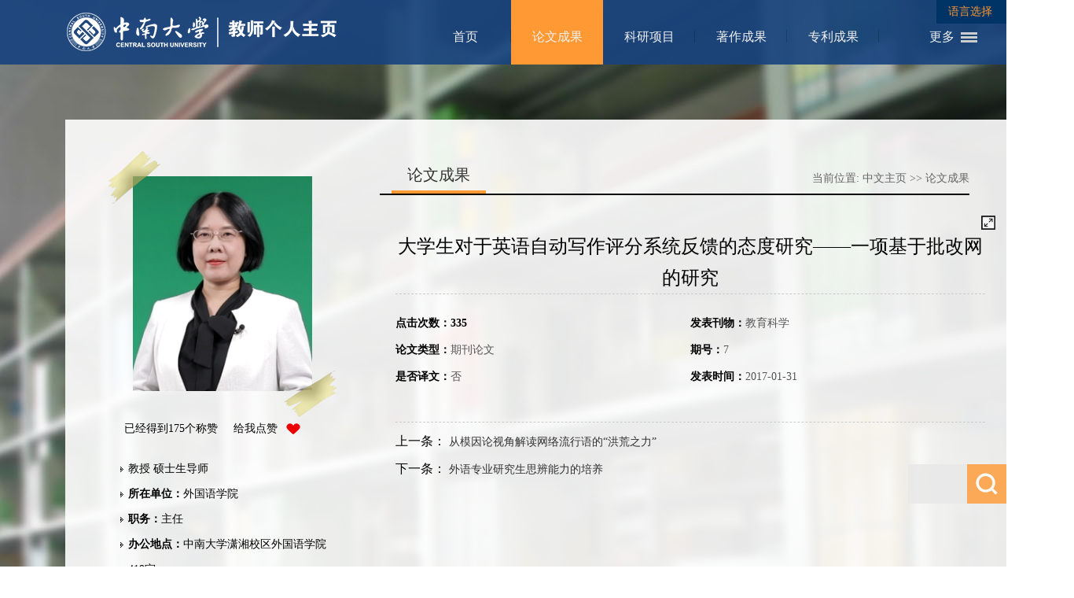

--- FILE ---
content_type: text/html
request_url: https://faculty.csu.edu.cn/liyao/zh_CN/lwcg/26227/content/41634.htm
body_size: 6223
content:
<!DOCTYPE html PUBLIC "-//W3C//DTD XHTML 1.0 Transitional//EN" "http://www.w3.org/TR/xhtml1/DTD/xhtml1-transitional.dtd">
<html xmlns="http://www.w3.org/1999/xhtml">
<head><meta name="renderer" content="webkit"><meta http-equiv="X-UA-COMPATIBLE" content="IE=edge,chrome=1"/>
<meta http-equiv="Content-Type" content="text/html; charset=UTF-8" />
<title>中南大学 李瑶</title><META Name="keywords" Content="李瑶," />
<META Name="description" Content="李瑶,liyao,中南大学, 大学生对于英语自动写作评分系统反馈的态度研究——一项基于批改网的研究李瑶," />
<META Name="format-detection" Content="telephone=no" />

<link href="/_ts/zwmb4/style/style.css" rel="stylesheet" type="text/css" />

<script language="javascript" src="/system/resource/js/jquery/jquery-latest.min.js"></script>
<script src="/_ts/zwmb4/js/jquery.nicescroll.min.js"></script>

<script>
  $(document).ready(function() {
    var nice = $("html").niceScroll();  // The document page (body)
    $("#div1").html($("#div1").html()+' '+nice.version);
     $("#boxscroll2").niceScroll({cursorborder:"",cursorcolor:"#555",boxzoom:true});  // Second scrollable DIV
    $("#boxscroll3").niceScroll({cursorborder:"",cursorcolor:"#555",boxzoom:true}); // First scrollable DIV
  });
</script>
<script type="text/javascript">
$(document).ready(function() {
    
$("ul#topnav li").hover(function() { //Hover over event on list item
    $(this).css({ 'background' : '#ff9933'}); //Add background color + image on hovered list item
    $(this).find("span").show(); //Show the subnav
} , function() { //on hover out...
    $(this).css({ 'background' : 'none'}); //Ditch the background
    $(this).find("span").hide(); //Hide the subnav
});
    
});
</script>
<!--Announced by Visual SiteBuilder 9-->
<link rel="stylesheet" type="text/css" href="/_ts/zwmb4/_sitegray/_sitegray_d.css" />
<script language="javascript" src="/_ts/zwmb4/_sitegray/_sitegray.js"></script>
<!-- CustomerNO:7765626265723230747a4657535a5742000000074757 -->
<link rel="stylesheet" type="text/css" href="/zwmb4/common/content.vsb.css" />
<script type="text/javascript" src="/system/resource/js/vsbscreen.min.js" id="_vsbscreen" ></script>
<script type="text/javascript" src="/system/resource/js/counter.js"></script>
<script type="text/javascript">_jsq_(1011,'/common/content.jsp',-1,1272064832)</script>
</head>

<body > <div style='width:0px;height:0px;overflow: hidden;'><img src=""  /></div>






<style type="text/css">
body{
	margin: 0;
    padding: 0;
    font-size: 14px;
    color: #333;
    font-family: "微软雅黑";
    min-width: 1366px;

	background-position:top;
            background-image:url(/_ts/zwmb4/images/body_bg01.jpg) ; 
        background-repeat:no-repeat;
}
</style>

<div class="container">
<div class="header">
    <div class="con1200">
        <div class="logo">




<script> var _tsites_com_view_mode_type_=8;</script>
<a target="_blank" href="http://faculty.csu.edu.cn"><img border="0" src="/_resources/group1/M00/00/4F/wKiylV_ypP6AND4IAAAkrG4uwxQ355.png" title="中南大学" /></a></div>
        <div class="nav">
        
        <div class="s_language">


<script language="javascript" src="/system/resource/tsites/tsitesclick.js"></script>
<script type="text/javascript">
$(function(){
	$(".select").each(function(){
		var s=$(this);
		var z=parseInt(s.css("z-index"));
		var dt=$(this).children("dt");
		var dd=$(this).children("dd");
		var _show=function(){dd.slideDown(200);dt.addClass("cur");s.css("z-index",z+1);};   //展开效果
		var _hide=function(){dd.slideUp(200);dt.removeClass("cur");s.css("z-index",z);};    //关闭效果
		dt.click(function(){dd.is(":hidden")?_show():_hide();});
		dd.find("a").click(function(){dt.html($(this).html());_hide();});     //选择效果（如需要传值，可自定义参数，在此处返回对应的“value”值 ）
	})
})
</script>
<dl class="select">
	<dt>语言选择</dt>
	<dd>
	<ul>

	<li><a href="http://faculty.csu.edu.cn/liyao/en/index.htm">English</a></li>
	</ul>
	</dd>
</dl>
</div>
        
        <div class="menu">
        
                <div class="menu">
        
                <ul id="topnav">
                                          
                                                    <li style="visibility:hidden;" >
                                <a href="/liyao/zh_CN/index/26226/list/index.htm" >首页</a>
                            </li>
                            <li style="visibility:hidden;" >
                                <a href="/liyao/zh_CN/lwcg/26227/list/index.htm" style="background: rgb(255,153,51)">论文成果</a>
                            </li>
                            <li style="visibility:hidden;" >
                                <a href="/liyao/zh_CN/kyxm/26228/list/index.htm" >科研项目</a>
                            </li>
                            <li style="visibility:hidden;" >
                                <a href="/liyao/zh_CN/zzcg/26229/list/index.htm" >著作成果</a>
                            </li>
                            <li style="visibility:hidden;" >
                                <a href="/liyao/zh_CN/zlcg/26230/list/index.htm" >专利成果</a>
                            </li>
                            <li style="visibility:hidden;" >
                                <a href="/liyao/zh_CN/jxcg/26231/list/index.htm" >教学成果</a>
                            </li>
                            <li style="visibility:hidden;" >
                                <a href="/liyao/zh_CN/hjxx/26232/list/index.htm" >获奖信息</a>
                            </li>
                            <li style="visibility:hidden;" >
                                <a href="/liyao/zh_CN/yjgk/26233/list/index.htm" >研究领域</a>
                            </li>
                </ul>                                                              
</div>


<script type="text/javascript">
jQuery(document).ready(function(){
    var totalwidth = 750-92; //jQuery("#topnav").width();
    var allliwidth = 0;
    var othernavary = new Array();
    var topnav = jQuery("#topnav");
    var navliobjlist =  jQuery("#topnav > li");
    
    for(var i=0;i<navliobjlist.length;i++)
    {
        var liobj = navliobjlist.get(i);
        if(liobj)
        {
            var jliobj = jQuery(liobj);
            
            var liwidth = jliobj.width();
            allliwidth+=liwidth;
            if(allliwidth>=totalwidth)
            {           
                var templiobj = jliobj[0]; 
                othernavary.push(templiobj);
                topnav[0].removeChild(jliobj[0]);
            }
        }
    }
    if(othernavary.length>0)
    {
        var moreliobj = jQuery("<li style='float:right'></li>");
        var morealink = jQuery("<a href='javascirpt:void(0)' class='last'>更多</a>");
        moreliobj.append(morealink);
        var morespanobj = jQuery("<span class='sub-list' style='float: none;padding: 0px 0px;  left: 590px;'></span>");
        var moreulobj = jQuery("<ul class='son_ul fl' id='sou_ul1'></ul>");
        morespanobj.append(moreulobj);
        moreliobj.append(morespanobj);
        topnav.append(moreliobj);
        
        
        for(var i=0;i<othernavary.length;i++)
        {
            var tempotherli = jQuery(othernavary[i]);  
            
            var newliobj = jQuery("<li style='position:relative;' ></li>");
            var morefirstnavobj =  tempotherli.children("a");    

            newliobj.append(morefirstnavobj);  
          
            var ishassecondnavobj = tempotherli.children("span").children("a").length>0;

            if(ishassecondnavobj)
            {
                var sul = jQuery("<ul style='right:160px; position:absolute; background:#fff; top:0;'></ul>");
                var sli = jQuery("<li class='s-sub'></li>");
                
                morefirstnavobj.addClass("subtwo");
              
                tempotherli.find("span > a").each(function(){          
                    sli.append(jQuery(this).addClass("s-sub").css({"width":"125px !important","height":"auto !important", "padding-left":"20px","line-height":"27px !important","margin":"0 !important"}));
                });
                sul.append(sli);
                newliobj.append(sul);
            }else
            {
                morefirstnavobj.addClass("subno");
            }
            moreulobj.append(newliobj);
        }
        
        
    }
 
   
    
    jQuery("#topnav > li").css("visibility","visible");
});

</script>
<script type="text/javascript">
$(document).ready(function() { 

 $('#sou_ul1 li').hover(function() {
  $('ul', this).slideDown(200);
  $(this).children('a:first').addClass("hov");
 }, function() {
  $('ul', this).slideUp(100);
  $(this).children('a:first').removeClass("hov");  
 });
});
</script>
        </div>
        </div>
    </div>
</div>
<div class="clearboth"></div>

<div class="teach_main">
    <div class="left">

    
    <div class="t_photo">
        

<div class="tiezhi"></div>
<div style="width:292px;height:338px;display:table-cell;;text-align: center;vertical-align:middle">
<img style="margin-top: 0px; " id="u_u4_4073pic" />
</div><script language="javascript" src="/system/resource/tsites/imagescale.js"></script>
<script type="text/javascript"> 
 var u_u4_pic = new ImageScale("u_u4_",228,282,true,true);u_u4_pic.addimg("/_resources/group1/M00/00/67/wKiylmIiMIeANaHrAAHB6jOe49w206.png","","李瑶","4073");
</script>

    </div>
    
    <!--- 添加点赞--start--->
    <div class="btn-like">  <div class="btn-like-i"><span class=""> 已经得到<span id="_parise_obj_u5"  style="margin: 0px;"></span>个称赞 &nbsp;&nbsp;&nbsp; 给我点赞</span><a id="_parise_imgobj_u5" style="cursor:pointer;"><img src="/_ts/zwmb4/images/btn-like.png"></a></div><script language="javascript" src="/system/resource/tsites/TsitesPraiseUtil.js"></script>
<script> var _TsitesPraiseUtil_u5= new TsitesPraiseUtil();_TsitesPraiseUtil_u5.setParam({'nodeid':'_parise_obj_u5','iscanclickidobj':'iscanclick_parise_obj_u5','pdtype':'0','imageid':'_parise_imgobj_u5','apptype':'index','basenum':'0','uid':'4073','homepageid':4368,'limttype':'allpage','limithour':24,'contentid':41634});</script>

    <!---2016-10-29 添加点赞--start---></div>
    <!--- 添加点赞  end----->
    
    <div id="boxscroll2" class="t_content">
    <div id="contentscroll2">



<ul >
  <li> 
        教授
    硕士生导师
 </li>

<li><strong>所在单位：</strong>外国语学院</li>
<li><strong>职务：</strong>主任</li>
<li><strong>办公地点：</strong>中南大学潇湘校区外国语学院419室</li>
<li><strong>性别：</strong>女</li>
<li><strong>联系方式：</strong>电话：13975146986或13974870966
邮箱：liyao@csu.edu.cn</li>
<li><strong>在职信息：</strong>在职</li>


<li><strong>学科：</strong>外国语言文学<br></li>
</ul><script> var _tsites_com_view_mode_type_=8;</script>
<script language="javascript" src="/system/resource/tsites/tsitesencrypt.js"></script>
        </div>
    </div>
    
    </div>
    <div class="right_two">
      <div class="right_content">
      <div class="right_title">
      <div class="lmmc">
论文成果</div>
      




<div class="dqwz">
    当前位置: 
                <a href="/liyao/zh_CN/index.htm">中文主页</a>
                >>
                <a href="/liyao/zh_CN/lwcg/26227/list/index.htm">论文成果</a>
</div>
      </div>
      <div id="boxscroll3" class="jg_content">
    
      
<script language="javascript" src="/system/resource/tsites/tsitesdownloadclick.js"></script>
<script> var _tsites_com_view_mode_type_=8;</script>
<script>
   
   function xinxi(){
       
  var xinxi = document.getElementById("xinxi_photo");

   xinxi.addEventListener("mousemove", function(e) {
    var box = xinxi.getBoundingClientRect();
    if((e.clientX - box.left) < ((box.right - box.left) / 2)){

        if($("#xinxi_photo a").hasClass("pre_url")){
        document.getElementsByClassName("pre_url")[0].style.display = "block";
        }
        if($("#xinxi_photo a").hasClass("next_url")){
        document.getElementsByClassName("next_url")[0].style.display = "none";
        }
            
            
    }
       
    else{

    if($("#xinxi_photo a").hasClass("pre_url")){
        document.getElementsByClassName("pre_url")[0].style.display = "none";
        }
        if($("#xinxi_photo a").hasClass("next_url")){
        document.getElementsByClassName("next_url")[0].style.display = "block";
        }
     
            
    
    }
        
});

      
   
   
   }
      

</script>

<div class="title">大学生对于英语自动写作评分系统反馈的态度研究——一项基于批改网的研究</div>
<div class="jg_nr">
<ul>


        <li><span>点击次数：</span><span  id=lwcg_u9_CC5BCC25D8D04E1486399CBC2CD0BBF1></span></li>  
 
 
 
 
 <li><span>发表刊物：</span>教育科学</li>
 
 
 
 
 
 
 
 <li><span>论文类型：</span>期刊论文</li>
 
 
 
 
 
 
 <li><span>期号：</span>7</li>
 
 
 
 <li><span>是否译文：</span>否</li>
 
 <li><span>发表时间：</span>2017-01-31</li>
 
 
      </ul>


      </div>
      <div class="clearboth"></div> 
<div style="margin-top: 40px;border-top: #ccc 1px dashed;clear: both;">
     <a href="/liyao/zh_CN/lwcg/26227/content/41633.htm#lwcg"><p>
            <span style="color: #000;font-size: 16px;">上一条：</span>
        从模因论视角解读网络流行语的“洪荒之力”</p></a>   <a href="/liyao/zh_CN/lwcg/26227/content/41637.htm#lwcg"><p>
            <span style="color: #000;font-size: 16px;">下一条：</span>
        外语专业研究生思辨能力的培养</p></a> 
</div><script type='text/javascript' defer=true>(new TsitesDownloadClickUtil()).getDownloadClicks('u9','4073','lwcg','');</script>
<script type='text/javascript'>(new TsitesClickUtil()).updateAndGetClick('lwcg_u9_CC5BCC25D8D04E1486399CBC2CD0BBF1',0,'4073','lwcg','zh_CN','CC5BCC25D8D04E1486399CBC2CD0BBF1','EC4291B7A55848ADA74194CA78F74ABC')</script>

<script type="text/javascript"> 
 var u_u9_pic = new ImageScale("u_u9_",240,160,true,true);
</script>

      <div class="clearboth"></div>     
       
      </div>
      </div>
    </div>
    <div class="clearboth"></div>
</div>
<div class="footer">
   <div class="con1200">
        <div class="left" style="width: 60%;">
        


中南大学版权所有　湘ICP备05005659号-1
        <p>
您是第<span id="u12_click"></span>位访客<script  type='text/javascript'>jQuery(document).ready(function(){(new TsitesClickUtil()).getHomepageClickByType(document.getElementById('u12_click'),0,10,'homepage_total','4073','F82FCE4D36484916B8439934B5DFBCC8');})</script>

        <span class="end_sj">


        <a href="javascript:void(0);" title="手机版" onclick="_vsb_multiscreen.setDevice('mobile')">手机版</a>

        
        </span>
        <span class="tylj">

<script> var _tsites_com_view_mode_type_=8;</script>



<a href="http://www.csu.edu.cn/"  target=_blank title="中南大学" >中南大学

</a>
&nbsp;&nbsp;&nbsp;&nbsp;




<a href="http://en.csu.edu.cn/"  target=_blank title="Central South University" >Central South University

</a>

</span>
        <script language="javascript" src="/system/resource/tsites/latestupdatetime.js"></script>
<div style="    color: #fff;" >最后更新时间：<span id="u15_latestupdatetime_year"></span>-<span id="u15_latestupdatetime_month"></span>-<span id="u15_latestupdatetime_day"></span></div><script>(new TsitesLatestUpdate()).getTeacherHomepageLatestUpdateTime(document.getElementById('u15_latestupdatetime_year'),document.getElementById('u15_latestupdatetime_month'),document.getElementById('u15_latestupdatetime_day'),'210645','4073','F82FCE4D36484916B8439934B5DFBCC8',0,false,1272064832);</script>
<script>(new TsitesLatestUpdate()).getTeacherHomepageOpenTime(document.getElementById('u15_opentime_year'),document.getElementById('u15_opentime_month'),document.getElementById('u15_opentime_day'),'210645','4073','F82FCE4D36484916B8439934B5DFBCC8',0,false,1272064832);</script>

</p>
        
        </div>
         <div class="center">
       
<a href="/liyao/zh_CN/tzysd/26227/list/index.htm" target="_blank"  >同专业硕导</a>


        </div>
        <div class="right">
        

<!-- 下面这个div是二维码容器,ID不能变-->
<div id="outputu17"></div>
<span>扫描二维码</span>
<!-- 下面是生成二维码调用的JS，不要动-->
<script src="/system/resource/qrcode/js/jquery.qrcode.js"></script>
<script src="/system/resource/qrcode/js/qrcode.js"></script>
<script>
var codeInfo = "" ==""? window.location.href:"";
jQuery(function(){
    jQuery('#outputu17').qrcode({
        text:codeInfo,
        render: !!document.createElement('canvas').getContext?"canvas":"table",//设置渲染方式  
        width: 100,     //设置宽度  
        height: 100,     //设置高度  
        correctLevel: 2,//纠错等级  
        background: "#ffffff",//背景颜色  
        foreground: "#000000",//前景颜色  
        logo:"/_resources/group1/M00/00/28/wKiyll5us9GAJZK3AAAKPuHqJT0794.png"//图像logo
    });
})
</script>
        </div>
    </div>


</div>
</div>

        <div id="search">
    


<script language="javascript" src="/system/resource/tsites/com/search/tsitesearch.js"></script><script language="javascript" src="/system/resource/js/base64.js"></script><form action="/liyao/zh_CN/search/26227/search/result.htm" id="searchform" method="post" id="searchform210548" style="display:inline" onsubmit="return (new TsiteSearch()).checkSearch('searchform210548','keyWord_temp');">
    <input type="hidden" name="tsites_search_content" id="tsites_search_content" value='' /><input type="hidden" name="_tsites_search_current_language_" id="_tsites_search_current_language_" value='zh_CN' /><script>var current_language = "zh_CN";</script>
       <fieldset>
    <input type="text" name="keyWord_temp"id="keyWord_temp"  value=""  class="text_input" onblur="if(this.value==''){this.value='';}" onfocus="if(this.value =='Enter Keyword') {this.value=''; }" />

           <input type="submit" value=""  name="submit">
           </fieldset>
</form>



    </div>
    <script src="/_ts/zwmb4/js/SpryTabbedPanels.js" type="text/javascript"></script>
            <script type="text/javascript">
        var TabbedPanels1 = new Spry.Widget.TabbedPanels("TabbedPanels1");
        </script>
        
</body>
</html>


--- FILE ---
content_type: text/html;charset=UTF-8
request_url: https://faculty.csu.edu.cn/system/resource/tsites/click.jsp
body_size: 26
content:
{"click":335,"dayclick":4}

--- FILE ---
content_type: text/html;charset=UTF-8
request_url: https://faculty.csu.edu.cn/system/resource/tsites/latestupdatetime.jsp
body_size: 46
content:
{"opendate":"","year":2016,"month":8,"day":21}

--- FILE ---
content_type: text/html;charset=UTF-8
request_url: https://faculty.csu.edu.cn/system/resource/tsites/click.jsp
body_size: 22
content:
{"click":"0000020538"}

--- FILE ---
content_type: text/html;charset=UTF-8
request_url: https://faculty.csu.edu.cn/system/resource/tsites/praise.jsp
body_size: 14
content:
{"praise":175}

--- FILE ---
content_type: text/css
request_url: https://faculty.csu.edu.cn/zwmb4/common/content.vsb.css
body_size: 363
content:
.xinxi_photo{text-align:center;width:500px;margin:auto;position:relative;}
.xinxi_photo .pre_url{position: absolute;top: 0;bottom: 0;left: 0;margin: auto;display: none;width: 50px;height: 50px;line-height: 50px;background:rgba(255,255,255, 0.6); filter:progid:DXImageTransform.Microsoft.Gradient(GradientType=0, StartColorStr='#99ffffff', EndColorStr='#99ffffff');*zoom:1;}
.xinxi_photo .pre_url i{margin-top: 11px;display: inline-block;width: 21px;height: 28px;background:url(/_ts/zwmb4/images/fanye.png) 0 0 no-repeat;}
.xinxi_photo .next_url{position: absolute;top: 0;bottom: 0;right: 0;margin: auto;display: none;width: 50px;height: 50px;line-height: 50px;background:rgba(255,255,255, 0.6); filter:progid:DXImageTransform.Microsoft.Gradient(GradientType=0, StartColorStr='#99ffffff', EndColorStr='#99ffffff');*zoom:1;}
.xinxi_photo .next_url i{margin-top: 11px;display: inline-block;width: 21px;height: 28px;background:url(/_ts/zwmb4/images/fanye.png) -50px 0 no-repeat;}